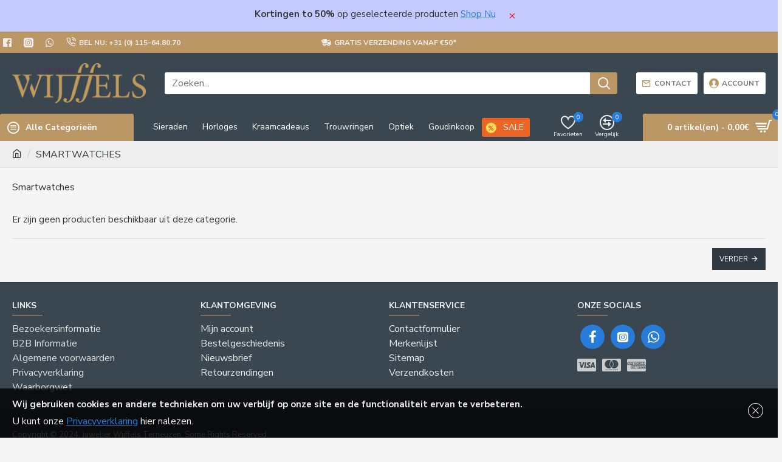

--- FILE ---
content_type: application/javascript
request_url: https://static.juwelierwijffels.nl/catalog/view/theme/journal3/js/common.js?v=45643a14
body_size: 2495
content:
Array.prototype.includes||Object.defineProperty(Array.prototype,"includes",{value:function(t,o){if(null==this)throw new TypeError('"this" is null or not defined');var e=Object(this),i=e.length>>>0;if(0===i)return!1;var a,n,s=0|o,p=Math.max(s>=0?s:i-Math.abs(s),0);for(;p<i;){if((a=e[p])===(n=t)||"number"==typeof a&&"number"==typeof n&&isNaN(a)&&isNaN(n))return!0;p++}return!1}}),$(function(){$("#form-currency .currency-select").unbind().on("click",function(t){t.preventDefault(),$("#form-currency input[name='code']").val($(this).data("name")),$("#form-currency").submit()}),$("#form-language .language-select").unbind().on("click",function(t){t.preventDefault(),$("#form-language input[name='code']").val($(this).data("name")),$("#form-language").submit()})}),window.cart=window.cart||{},window.cart.add=function(t,o,e){o=o||1,$.ajax({url:"index.php?route=checkout/cart/add",type:"post",data:"product_id="+t+"&quantity="+o,dataType:"json",beforeSend:function(){$('[data-toggle="tooltip"]').tooltip("hide"),$("[onclick*=\"cart.add('"+t+"'\"]").button("loading")},complete:function(){$("[onclick*=\"cart.add('"+t+"'\"]").button("reset")},success:function(i){if($(".alert, .text-danger").remove(),i.redirect)if(i.options_popup){($("html").hasClass("iphone")||$("html").hasClass("ipad"))&&iNoBounce.enable();var a="";a+='<div class="popup-wrapper popup-options">',a+='\t<div class="popup-container">',a+='\t\t<button class="btn popup-close"></button>',a+='\t\t<div class="popup-body">',a+='\t\t<div class="popup-inner-body">',a+='\t\t\t<div class="journal-loading"><i class="fa fa-spinner fa-spin"></i></div>',a+='\t\t\t<iframe src="index.php?route=journal3/product&product_id='+t+"&popup=options&product_quantity="+o+"&"+(e?"quick_buy=true":"")+'" width="100%" height="100%" frameborder="0" onload="this.height = this.contentWindow.document.body.offsetHeight; $(this).prev(\'.journal-loading\').fadeOut();"></iframe>',a+="\t\t</div>",a+="\t\t</div>",a+="\t</div>",a+='\t<div class="popup-bg popup-bg-closable"></div>',a+="</div>",$(".popup-wrapper").remove(),$("body").append(a),setTimeout(function(){$("html").addClass("popup-open popup-center")},10)}else location=i.redirect;if(i.success){if(i.options_popup){($("html").hasClass("iphone")||$("html").hasClass("ipad"))&&iNoBounce.enable();a="";a+='<div class="popup-wrapper popup-options">',a+='\t<div class="popup-container">',a+='\t\t<button class="btn popup-close"></button>',a+='\t\t<div class="popup-body">',a+='\t\t<div class="popup-inner-body">',a+='\t\t\t<div class="journal-loading"><i class="fa fa-spinner fa-spin"></i></div>',a+='\t\t\t<iframe src="index.php?route=journal3/product&product_id='+t+"&popup=options&"+(e?"quick_buy=true":"")+'" width="100%" height="100%" frameborder="0" onload="this.height = this.contentWindow.document.body.offsetHeight; $(this).prev(\'.journal-loading\').fadeOut();"></iframe>',a+="\t\t</div>",a+="\t\t</div>",a+="\t</div>",a+='\t<div class="popup-bg popup-bg-closable"></div>',a+="</div>",$(".popup-wrapper").remove(),$("body").append(a),setTimeout(function(){$("html").addClass("popup-open popup-center")},10)}else i.notification?(show_notification(i.notification),e&&(location=Journal.checkoutUrl)):$("header").after('<div class="alert alert-success"><i class="fa fa-check-circle"></i> '+i.success+' <button type="button" class="close" data-dismiss="alert">&times;</button></div>');setTimeout(function(){$("#cart-total").html(i.total),$("#cart-items,.cart-badge").html(i.items_count),i.items_count?$("#cart-items,.cart-badge").removeClass("count-zero"):$("#cart-items,.cart-badge").addClass("count-zero")},100),Journal.scrollToTop&&$("html, body").animate({scrollTop:0},"slow"),$(".cart-content ul").load("index.php?route=common/cart/info ul li"),parent.window._QuickCheckout?parent.window._QuickCheckout.save():($("html").hasClass("route-checkout-cart")||$("html").hasClass("route-checkout-checkout"))&&parent.location.reload()}},error:function(t,o,e){alert(e+"\r\n"+t.statusText+"\r\n"+t.responseText)}})},window.cart.remove=function(t){$.ajax({url:"index.php?route=checkout/cart/remove",type:"post",data:"key="+t,dataType:"json",beforeSend:function(){$("#cart > button").button("loading")},complete:function(){$("#cart > button").button("reset")},success:function(t){setTimeout(function(){$("#cart-total").html(t.total),$("#cart-items,.cart-badge").html(t.items_count),t.items_count?$("#cart-items,.cart-badge").removeClass("count-zero"):$("#cart-items,.cart-badge").addClass("count-zero")},100),$("html").hasClass("route-checkout-cart")||$("html").hasClass("route-checkout-checkout")?location="index.php?route=checkout/cart":$(".cart-content ul").load("index.php?route=common/cart/info ul li")},error:function(t,o,e){alert(e+"\r\n"+t.statusText+"\r\n"+t.responseText)}})},window.cart.update=function(t,o){$.ajax({url:"index.php?route=checkout/cart/edit",type:"post",data:"key="+t+"&quantity="+(void 0!==o?o:1),dataType:"json",beforeSend:function(){$("#cart > button").button("loading")},complete:function(){$("#cart > button").button("reset")},success:function(t){setTimeout(function(){$("#cart-total").html(t.total),$("#cart-items,.cart-badge").html(t.items_count),t.items_count?$("#cart-items,.cart-badge").removeClass("count-zero"):$("#cart-items,.cart-badge").addClass("count-zero")},100),$("html").hasClass("route-checkout-cart")||$("html").hasClass("route-checkout-checkout")?location="index.php?route=checkout/cart":$(".cart-content ul").load("index.php?route=common/cart/info ul li")},error:function(t,o,e){alert(e+"\r\n"+t.statusText+"\r\n"+t.responseText)}})},window.wishlist=window.wishlist||{},window.wishlist.add=function(t){$.ajax({url:"index.php?route=account/wishlist/add",type:"post",data:"product_id="+t,dataType:"json",success:function(t){$(".alert").remove(),t.redirect&&(location=t.redirect),t.success&&($('[data-toggle="tooltip"]').tooltip("hide"),t.notification?show_notification(t.notification):$("header").after('<div class="alert alert-success"><i class="fa fa-check-circle"></i> '+t.success+' <button type="button" class="close" data-dismiss="alert">&times;</button></div>')),$("#wishlist-total span").html(t.total),$("#wishlist-total").attr("title",t.total),$(".wishlist-badge").text(t.count),t.count?$(".wishlist-badge").removeClass("count-zero"):$(".wishlist-badge").addClass("count-zero"),Journal.scrollToTop&&$("html, body").animate({scrollTop:0},"slow")},error:function(t,o,e){alert(e+"\r\n"+t.statusText+"\r\n"+t.responseText)}})},window.compare=window.compare||{},window.compare.add=function(t){$.ajax({url:"index.php?route=product/compare/add",type:"post",data:"product_id="+t,dataType:"json",success:function(t){$(".alert").remove(),t.success&&($('[data-toggle="tooltip"]').tooltip("hide"),t.notification?show_notification(t.notification):$("header").after('<div class="alert alert-success"><i class="fa fa-check-circle"></i> '+t.success+' <button type="button" class="close" data-dismiss="alert">&times;</button></div>'),$("#compare-total").html(t.total),$(".compare-badge").text(t.count),t.count?$(".compare-badge").removeClass("count-zero"):$(".compare-badge").addClass("count-zero"),Journal.scrollToTop&&$("html, body").animate({scrollTop:0},"slow"))},error:function(t,o,e){alert(e+"\r\n"+t.statusText+"\r\n"+t.responseText)}})},window.quickview=function(t){t=parseInt(t,10),$('[data-toggle="tooltip"]').tooltip("hide");var o="";o+='<div class="popup-wrapper popup-quickview">',o+='\t<div class="popup-container">',o+='\t\t<button class="btn popup-close"></button>',o+='\t\t<div class="popup-body">',o+='\t\t\t<div class="popup-inner-body">',o+='\t\t\t\t<div class="journal-loading"><i class="fa fa-spinner fa-spin"></i></div>',o+='\t\t\t\t<iframe src="index.php?route=journal3/product&product_id='+t+'&popup=quickview" width="100%" height="100%" frameborder="0" onload="this.height = this.contentWindow.document.body.offsetHeight; $(this).prev(\'.journal-loading\').hide();"></iframe>',o+="\t\t\t</div>",o+="\t\t</div>",o+="\t</div>",o+='\t<div class="popup-bg popup-bg-closable"></div>',o+="</div>",$(".popup-wrapper").remove(),$("body").append(o),setTimeout(function(){$("html").addClass("popup-open popup-center")},10)},window.open_popup=function(t){($("html").hasClass("iphone")||$("html").hasClass("ipad"))&&iNoBounce.enable(),t=parseInt(t,10);$(".popup-wrapper").remove(),$("body").append('<div class="popup-wrapper popup-module">\t<div class="popup-container">\t\t<button class="btn popup-close"></button>\t\t<div class="popup-body">\t\t<div class="popup-inner-body">\t\t</div>\t\t</div>\t</div>\t<div class="popup-bg popup-bg-closable"></div></div>'),setTimeout(function(){$("html").addClass("popup-open popup-center")},10),$(".popup-container").css("visibility","hidden"),$.ajax({url:"index.php?route=journal3/popup/get&module_id="+t+"&popup=module",success:function(o){var e=$(o),i=e.siblings(".module-popup"),a=e.siblings("style"),n=i.find(".popup-container");$("#popup-style-"+t).remove(),$("head").append(a.attr("id","popup-style-"+t)),$(".popup-wrapper").attr("class",i.attr("class")),$(".popup-container").html(n.html()),$(".popup-container").css("visibility","visible")},error:function(t,o,e){alert(e+"\r\n"+t.statusText+"\r\n"+t.responseText)}})},window.open_login_popup=function(){($("html").hasClass("iphone")||$("html").hasClass("ipad"))&&iNoBounce.enable();$(".popup-wrapper").remove(),$("body").append('<div class="popup-wrapper popup-login">\t<div class="popup-container">\t\t<button class="btn popup-close"></button>\t\t<div class="popup-body">\t\t<div class="popup-inner-body">\t\t\t<div class="journal-loading"><i class="fa fa-spinner fa-spin"></i></div>\t\t\t<iframe src="index.php?route=account/login&popup=login" width="100%" height="100%" frameborder="0" onload="this.height = this.contentWindow.document.body.offsetHeight; $(this).prev(\'.journal-loading\').fadeOut();"></iframe>\t\t</div>\t\t</div>\t</div>\t<div class="popup-bg popup-bg-closable"></div></div>'),setTimeout(function(){$("html").addClass("popup-open popup-center")},10)},window.open_register_popup=function(){($("html").hasClass("iphone")||$("html").hasClass("ipad"))&&iNoBounce.enable();$(".popup-wrapper").remove(),$("body").append('<div class="popup-wrapper popup-register">\t<div class="popup-container">\t\t<button class="btn popup-close"></button>\t\t<div class="popup-body">\t\t<div class="popup-inner-body">\t\t\t<div class="journal-loading"><i class="fa fa-spinner fa-spin"></i></div>\t\t\t<iframe src="index.php?route=account/register&popup=register" width="100%" height="100%" frameborder="0" onload="this.height = this.contentWindow.document.body.offsetHeight; $(this).prev(\'.journal-loading\').fadeOut();"></iframe>\t\t</div>\t\t</div>\t</div>\t<div class="popup-bg popup-bg-closable"></div></div>'),setTimeout(function(){$("html").addClass("popup-open popup-center")},10)},window.show_notification=function(t){t=$.extend({position:"center",className:"",title:"",image:"",message:"",buttons:[],timeout:Journal.notificationHideAfter},t),0===$(".notification-wrapper-"+t.position).length&&$("body").append('<div class="notification-wrapper notification-wrapper-'+t.position+'"></div>');var o="",e=$.map(t.buttons,function(t){return'<a class="'+t.className+'" href="'+t.href+'">'+t.name+"</a>"});o+='<div class="notification '+t.className+'">',o+='\t<button class="btn notification-close"></button>',o+='\t<div class="notification-content">',t.image&&(o+='\t\t<img src="'+t.image+'" srcset="'+t.image+" 1x, "+t.image2x+' 2x">'),o+="\t\t<div>",o+='\t\t\t<div class="notification-title">'+t.title+"</div>",o+='\t\t\t<div class="notification-text">'+t.message+"</div>",o+="\t\t</div>",o+="\t</div>",e&&e.length&&(o+='<div class="notification-buttons">'+e.join("\n")+"</div>"),o+="</div>";var i=$(o);return $(".notification-wrapper-"+t.position).append(i),t.timeout&&setTimeout(function(){i.find(".notification-close").trigger("click")},t.timeout),i},window.loader=function(t,o){var e=$(t);o?(e.attr("style","position: relative"),e.append('<div class="journal-loading-overlay"><div class="journal-loading"><i class="fa fa-spinner fa-spin"></i></div></div>')):(e.attr("style",""),e.find(".journal-loading-overlay").remove())},window.resize_iframe=function(t,o){$(".module-popup-"+t+" iframe").height(o)};